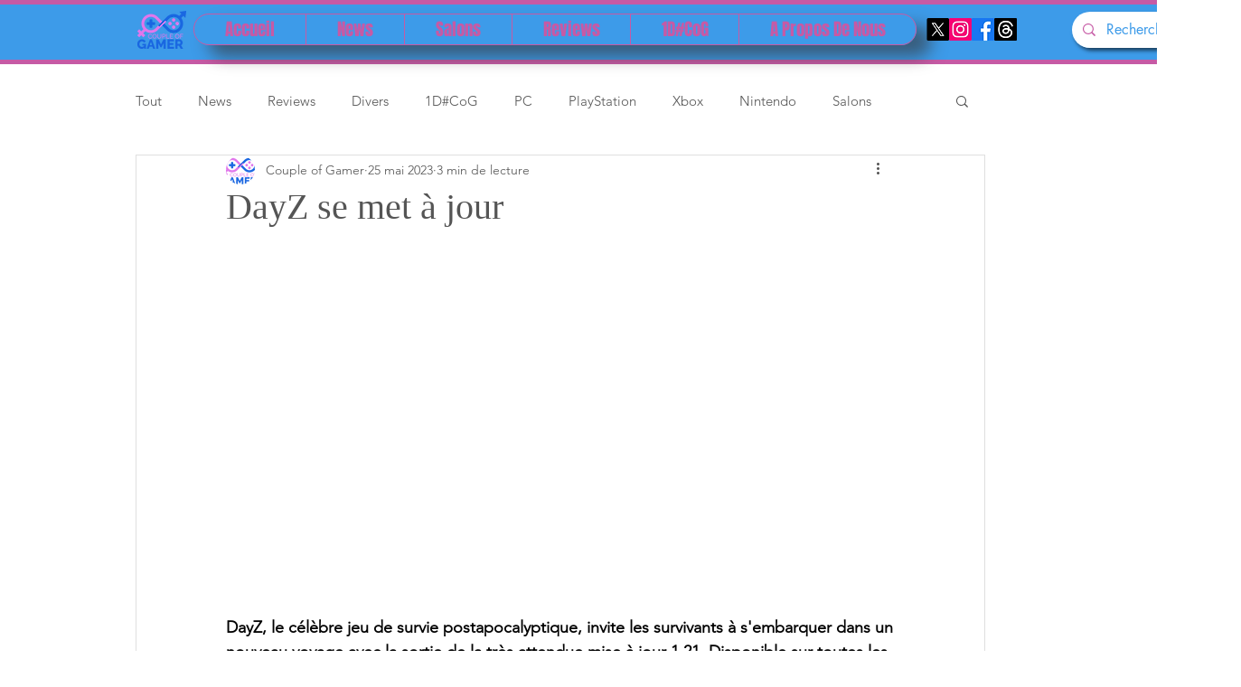

--- FILE ---
content_type: text/html; charset=utf-8
request_url: https://www.google.com/recaptcha/api2/aframe
body_size: 265
content:
<!DOCTYPE HTML><html><head><meta http-equiv="content-type" content="text/html; charset=UTF-8"></head><body><script nonce="iDmuFK1-MaU-jKdOwjqJeg">/** Anti-fraud and anti-abuse applications only. See google.com/recaptcha */ try{var clients={'sodar':'https://pagead2.googlesyndication.com/pagead/sodar?'};window.addEventListener("message",function(a){try{if(a.source===window.parent){var b=JSON.parse(a.data);var c=clients[b['id']];if(c){var d=document.createElement('img');d.src=c+b['params']+'&rc='+(localStorage.getItem("rc::a")?sessionStorage.getItem("rc::b"):"");window.document.body.appendChild(d);sessionStorage.setItem("rc::e",parseInt(sessionStorage.getItem("rc::e")||0)+1);localStorage.setItem("rc::h",'1768968162117');}}}catch(b){}});window.parent.postMessage("_grecaptcha_ready", "*");}catch(b){}</script></body></html>